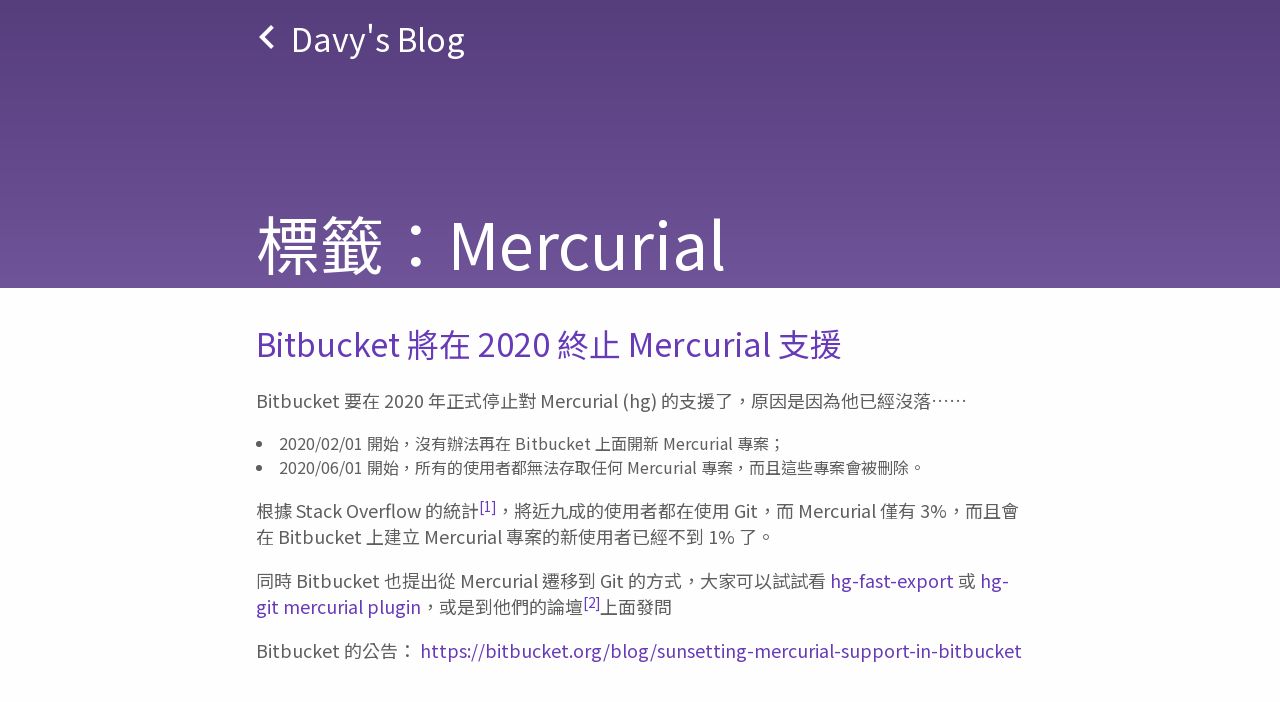

--- FILE ---
content_type: text/html; charset=utf-8
request_url: https://blog.davy.tw/tags/mercurial/
body_size: 3648
content:
<!DOCTYPE html>
<html lang="zh-Hant">
<head>
	<meta charset="UTF-8"/>
	<meta name="viewport" content="width=device-width, initial-scale=1, maximum-scale=1"/>
	<title>Mercurial - Davy&#x27;s Blog</title>
	<link rel="dns-prefetch" href="//fonts.googleapis.com" />
	<link rel="dns-prefetch" href="//cdnjs.cloudflare.com" />
	<link rel="dns-prefetch" href="//unpkg.com" />
	<link rel="stylesheet" href="//fonts.googleapis.com/earlyaccess/notosanstc.css" type="text/css" media="all"/>
	<link rel="stylesheet" href="//fonts.googleapis.com/earlyaccess/cwtexkai.css" type="text/css" media="all"/>
	<link rel="stylesheet" href="//fonts.googleapis.com/icon?family=Material+Icons" type="text/css" media="all"/>
	<link rel="stylesheet" href="//cdnjs.cloudflare.com/ajax/libs/prism/1.16.0/themes/prism-tomorrow.min.css" integrity="sha256-xevuwyBEb2ZYh4nDhj0g3Z/rDBnM569hg9Vq6gEw/Sg=" crossorigin="anonymous" />
	<link rel="stylesheet" href="//cdnjs.cloudflare.com/ajax/libs/gitalk/1.7.2/gitalk.min.css" integrity="sha512-0hsIlRjJbiUWaKMhXXNDmjWI2qPvUlhNBLHMhqeF5jIma+bedec27N5FoT2JEeHz5TUmOGCsm1Y89EsX/P0wOg==" crossorigin="anonymous" />
	<link rel="stylesheet" href="https://blog.davy.tw/assets/css/cwtexkai-normalize.css?v=7755465495" type="text/css" media="all"/>
	<link rel="stylesheet" href="//unpkg.com/purecss@1.0.0/build/base-min.css?ver=1.0.0" type="text/css" media="all"/>
	<link rel="stylesheet" href="https://blog.davy.tw/assets/css/style.css?v=7755465495" type="text/css" media="all"/>
	<link rel="stylesheet" href="https://blog.davy.tw/assets/css/ghost.css?v=7755465495" type="text/css" media="all"/>
	<link rel="canonical" href="https://blog.davy.tw/tags/mercurial/">
    <meta name="referrer" content="no-referrer-when-downgrade">
    
    <meta property="og:site_name" content="Davy&#x27;s Blog">
    <meta property="og:type" content="website">
    <meta property="og:title" content="Mercurial - Davy&#x27;s Blog">
    <meta property="og:url" content="https://blog.davy.tw/tags/mercurial/">
    <meta name="twitter:card" content="summary">
    <meta name="twitter:title" content="Mercurial - Davy&#x27;s Blog">
    <meta name="twitter:url" content="https://blog.davy.tw/tags/mercurial/">
    
    <script type="application/ld+json">
{
    "@context": "https://schema.org",
    "@type": "Series",
    "publisher": {
        "@type": "Organization",
        "name": "Davy&#x27;s Blog",
        "url": "https://blog.davy.tw/",
        "logo": {
            "@type": "ImageObject",
            "url": "https://blog.davy.tw/favicon.ico",
            "width": 48,
            "height": 48
        }
    },
    "url": "https://blog.davy.tw/tags/mercurial/",
    "name": "Mercurial",
    "mainEntityOfPage": "https://blog.davy.tw/tags/mercurial/"
}
    </script>

    <meta name="generator" content="Ghost 5.79">
    <link rel="alternate" type="application/rss+xml" title="Davy&#x27;s Blog" href="https://blog.davy.tw/rss/">
    
    <script defer src="https://cdn.jsdelivr.net/ghost/sodo-search@~1.1/umd/sodo-search.min.js" data-key="68a0235038c0994858d113396c" data-styles="https://cdn.jsdelivr.net/ghost/sodo-search@~1.1/umd/main.css" data-sodo-search="https://admin.blog.davy.tw/" crossorigin="anonymous"></script>
    
    <link href="https://blog.davy.tw/webmentions/receive/" rel="webmention">
    <script defer src="/public/cards.min.js?v=7755465495"></script>
    <link rel="stylesheet" type="text/css" href="/public/cards.min.css?v=7755465495">
    <meta property="fb:pages" content="190101471772428" />
<script data-ad-client="ca-pub-7515885617930742" async src="https://pagead2.googlesyndication.com/pagead/js/adsbygoogle.js"></script>
<!-- Global site tag (gtag.js) - Google Analytics -->
<script async src="https://www.googletagmanager.com/gtag/js?id=UA-171600530-1"></script>
<script>
  window.dataLayer = window.dataLayer || [];
  function gtag(){dataLayer.push(arguments);}
  gtag('js', new Date());

  gtag('config', 'UA-171600530-1');
</script>
<style>:root {--ghost-accent-color: #15171A;}</style>
</head>
<body class="tag-template tag-mercurial">
	
<header id="main-header">
	<div class="cover-top"></div>
	<div class="cover-bottom"></div>
	<div class="vertical-alignment">
		<div class="content">
			<h1>標籤：Mercurial</h1>
			
		</div>
	</div>
	<div class="navigation">
		<div class="content">
			<a href="https://blog.davy.tw">
				<i class="material-icons">navigate_before</i>Davy&#x27;s Blog
			</a>
		</div>
	</div>
</header>
<main>
	<section id="posts">
		<article id="post-5d5cbddc5fb3cd0001bd0b85" class="post post-5d5cbddc5fb3cd0001bd0b85 type-post post tag-microblog tag-bitbucket tag-git tag-mercurial no-image">
			<header>
				<h1 class="title">
					<a href="/posts/bitbucket-sunset-mercurial-support-at-2020/">Bitbucket 將在 2020 終止 Mercurial 支援</a>
				</h1>
			</header>
			<section class="content">
				<!--kg-card-begin: markdown--><p>Bitbucket 要在 2020 年正式停止對 Mercurial (hg) 的支援了，原因是因為他已經沒落……</p>
<ul>
<li>2020/02/01 開始，沒有辦法再在 Bitbucket 上面開新 Mercurial 專案；</li>
<li>2020/06/01 開始，所有的使用者都無法存取任何 Mercurial 專案，而且這些專案會被刪除。</li>
</ul>
<p>根據 Stack Overflow 的統計<sup class="footnote-ref"><a href="#fn1" id="fnref1">[1]</a></sup>，將近九成的使用者都在使用 Git，而 Mercurial 僅有 3%，而且會在 Bitbucket 上建立 Mercurial 專案的新使用者已經不到 1% 了。</p>
<p>同時 Bitbucket 也提出從 Mercurial 遷移到 Git 的方式，大家可以試試看 <a href="https://github.com/frej/fast-export?ref=blog.davy.tw">hg-fast-export</a> 或 <a href="https://hg-git.github.io/?ref=blog.davy.tw">hg-git mercurial plugin</a>，或是到他們的論壇<sup class="footnote-ref"><a href="#fn2" id="fnref2">[2]</a></sup>上面發問</p>
<p>Bitbucket 的公告： <a href="https://bitbucket.org/blog/sunsetting-mercurial-support-in-bitbucket?ref=blog.davy.tw">https://bitbucket.org/blog/sunsetting-mercurial-support-in-bitbucket</a></p>
<hr class="footnotes-sep">
<section class="footnotes">
<ol class="footnotes-list">
<li id="fn1" class="footnote-item"><p><a href="https://insights.stackoverflow.com/survey/2018?ref=blog.davy.tw#work-_-version-control">Stack Overflow Developer Survey 2018</a> <a href="#fnref1" class="footnote-backref">↩︎</a></p>
</li>
<li id="fn2" class="footnote-item"><p><a href="https://community.atlassian.com/t5/Bitbucket-articles/What-to-do-with-your-Mercurial-repos-when-Bitbucket-sunsets/ba-p/1155380?ref=blog.davy.tw">What to do with your Mercurial repos when Bitbucket sunsets support | Atlassian Community</a> <a href="#fnref2" class="footnote-backref">↩︎</a></p>
</li>
</ol>
</section>
<!--kg-card-end: markdown-->
			</section>
			<footer>
				<ul class="tags">
					<li><a href="/tags/bitbucket/" rel="tag">Bitbucket</a></li>
					<li><a href="/tags/git/" rel="tag">Git</a></li>
					<li><a href="/tags/mercurial/" rel="tag">Mercurial</a></li>
				</ul>
				<time datetime="2019-08-21">2019 年 8 月 21 日</time>
			</footer>
		</article>
	</section>
	<nav class="pagination" role="toolbar">
	<div class="infinite" id="infinite-handle">
		<button>»</button>
	</div>
	<div class="prev">
		<span>«</span>
	</div>
	<div class="next">
		<span>»</span>
	</div>
</nav>

</main>

	<footer id="main-footer">
		<section class="copyright">
			<a href="https://blog.davy.tw">Davy&#x27;s Blog</a>
		</section>
		<section class="poweredby">
			<a href="https://davy.tw" target="_blank">Davy</a>
			<i class="heart">(heart)</i>
			<a href="https://ghost.org/" target="_blank">Ghost</a>
		</section>
	</footer>
	<script src="//cdnjs.cloudflare.com/ajax/libs/jquery/3.4.1/jquery.min.js" integrity="sha256-CSXorXvZcTkaix6Yvo6HppcZGetbYMGWSFlBw8HfCJo=" crossorigin="anonymous"></script>
	<script src="//cdnjs.cloudflare.com/ajax/libs/mermaid/8.2.3/mermaid.min.js" integrity="sha256-4s3fF5e1iWRLtiV7mRev7n17oALqqDHbWrNqF3/r7jU=" crossorigin="anonymous"></script>
	<script src="//cdnjs.cloudflare.com/ajax/libs/prism/1.16.0/components/prism-core.min.js" integrity="sha256-sSTatLHEEY8GQrdYAuhkqrYogKZ/jDlgfYaqK3ld/uQ=" crossorigin="anonymous"></script>
	<script src="//cdnjs.cloudflare.com/ajax/libs/prism/1.16.0/plugins/autoloader/prism-autoloader.min.js" integrity="sha256-9O/uwV3X6y7CHvgfS2Gdex8+wzQAZT2XG2U+nDkIpT8=" crossorigin="anonymous"></script>
	<script src="//cdnjs.cloudflare.com/ajax/libs/gitalk/1.7.2/gitalk.min.js" integrity="sha512-EcTCcXV46teiNwe0VcnM5A038tcY+BaQYO4nW6Gh2i7v4/HjBVg7xx3+JBLl9WofDds//INJAiEGAtdgr8PWyA==" crossorigin="anonymous"></script>
	<script>
$(function () {
	$(".post .content pre[class*='language-']").each(function () {
		let $elem = $(this);
		let attr = $elem.attr('class').split(' ').filter(function (v) { return v.match(/^language-.+/); })[0];
		let lang = attr ? attr.substr(9) : null;

		if (!lang) {
			return;
		}

		$elem.attr('data-language', lang);

		if (lang == 'mermaid') {
			let data = $elem.text();
			let $mermaid = $('<div class="mermaid">');
			$mermaid.text(data);
			$elem.replaceWith($mermaid);
		}
	});
});

Prism.plugins.autoloader.languages_path = '//cdnjs.cloudflare.com/ajax/libs/prism/1.16.0/components/';
mermaid.initialize({
	startOnLoad: true,
	flowchart: {
		useMaxWidth: true
	}
});
	</script>
	
	
<script defer src="https://static.cloudflareinsights.com/beacon.min.js/vcd15cbe7772f49c399c6a5babf22c1241717689176015" integrity="sha512-ZpsOmlRQV6y907TI0dKBHq9Md29nnaEIPlkf84rnaERnq6zvWvPUqr2ft8M1aS28oN72PdrCzSjY4U6VaAw1EQ==" data-cf-beacon='{"version":"2024.11.0","token":"975d8eac8a3f49a7a7a8e29a0ca6de16","r":1,"server_timing":{"name":{"cfCacheStatus":true,"cfEdge":true,"cfExtPri":true,"cfL4":true,"cfOrigin":true,"cfSpeedBrain":true},"location_startswith":null}}' crossorigin="anonymous"></script>
</body>
</html>


--- FILE ---
content_type: text/html; charset=utf-8
request_url: https://www.google.com/recaptcha/api2/aframe
body_size: 269
content:
<!DOCTYPE HTML><html><head><meta http-equiv="content-type" content="text/html; charset=UTF-8"></head><body><script nonce="Mv1WPnc9wLXFh7gwRYjA6Q">/** Anti-fraud and anti-abuse applications only. See google.com/recaptcha */ try{var clients={'sodar':'https://pagead2.googlesyndication.com/pagead/sodar?'};window.addEventListener("message",function(a){try{if(a.source===window.parent){var b=JSON.parse(a.data);var c=clients[b['id']];if(c){var d=document.createElement('img');d.src=c+b['params']+'&rc='+(localStorage.getItem("rc::a")?sessionStorage.getItem("rc::b"):"");window.document.body.appendChild(d);sessionStorage.setItem("rc::e",parseInt(sessionStorage.getItem("rc::e")||0)+1);localStorage.setItem("rc::h",'1768747396242');}}}catch(b){}});window.parent.postMessage("_grecaptcha_ready", "*");}catch(b){}</script></body></html>

--- FILE ---
content_type: text/css; charset=UTF-8
request_url: https://blog.davy.tw/assets/css/cwtexkai-normalize.css?v=7755465495
body_size: -168
content:
/*
 *  * cwTeXKai (Chinese Traditional) http://www.google.com/fonts/earlyaccess
 *   */
@font-face {
  font-family: 'cwTeXKai-Normalize';
  font-weight: 500;
  font-style: italic;
  /* unicode-range: U+4E00-9FFF; */
  src: url(//fonts.gstatic.com/ea/cwtexkai/v3/cwTeXKai-zhonly.eot);
  src: url(//fonts.gstatic.com/ea/cwtexkai/v3/cwTeXKai-zhonly.eot#iefix) format('embedded-opentype'),
       url(//fonts.gstatic.com/ea/cwtexkai/v3/cwTeXKai-zhonly.woff2) format('woff2'),
       url(//fonts.gstatic.com/ea/cwtexkai/v3/cwTeXKai-zhonly.woff) format('woff'),
       url(//fonts.gstatic.com/ea/cwtexkai/v3/cwTeXKai-zhonly.ttf) format('truetype');
}


--- FILE ---
content_type: text/css; charset=UTF-8
request_url: https://blog.davy.tw/assets/css/style.css?v=7755465495
body_size: 2484
content:
/*
 * Theme Name: Pure White
 * Author: david50407 <me@davy.tw>
 * Author URI: http://davy.tw/
 * Description: Pure white theme.
 * Version: 0.1
 * License: MIT
 * Tags: white, light, one-column, flexible-width, featured-images, footer-widgets, sticky-post
 * Text Domain: pure
 */
html {
	overflow-x: hidden;
}
html, body {
	background-color: #fefefe;
	color: #5f5f5f;
	font-family: 'Noto Sans TC', sans-serif;
	height: 100vh;
}
body .material-icons {
	font-size: 1.5em;
	vertical-align: bottom;
}

@keyframes ripple {
	0% {
		transform: scale(0, 0);
		opacity: 1;
	}
	20% {
		transform: scale(25, 25);
		opacity: 1;
	}
	100% {
		transform: scale(40, 40);
		opacity: 0;
	}
}

abbr[title], acronym[title] {
	border-bottom: 2px dotted;
	text-decoration: none;
}

.footnotes > ol,
.footnotes > ul {
	padding-left: 0;
	padding-right: 0;
}

sup.footnote-ref,
.footnotes li.footnote-item {
	margin-top: -6em;
	padding-top: 6em;
	margin-top: -45vh;
	padding-top: 45vh;
}

.footnote-item p {
	display: inline-block;
	margin: 0;
	font-size: initial !important;
}

header#main-header {
	width: 100%;
	min-height: 12em;
	max-height: 40vh;
	height: 100vh;
	background-color: #6f5499;
	background-image: -webkit-gradient(linear, left top, left bottom, from(#563d7c), to(#6f5499));
	background-image: -webkit-linear-gradient(top, #563d7c 0, #6f5499 100%);
	background-image: -o-linear-gradient(top, #563d7c 0, #6f5499 100%);
	background-image: linear-gradient(to bottom, #563d7c 0, #6f5499 100%);
	filter: progid:DXImageTransform.Microsoft.gradient(startColorstr='#563d7c', endColorstr='#6F5499', GradientType=0);
	background-size: cover;
	background-position: center center;
	background-repeat: no-repeat;
	color: #fff;
	display: table;
	position: relative;
}

header#main-header.without-feature {
	height: 12em;
}

#main-header .vertical-alignment {
	display: table-cell;
	vertical-align: middle;
	position: relative;
}

#main-header h1 {
	font-size: 2em;
	font-weight: normal;
	margin: 0;
}

#main-header h2 {
	color: #EDE7F6;
	font-weight: normal;
	margin: 0 0 1em;
}

#main-header .navigation {
	position: absolute;
	left: 0;
	right: 0;
	font-size: 1.4em;
}

#main-header .navigation a {
	display: inline-block;
	text-decoration: none;
	color: #fff;
	padding: .4em;
	padding-right: 1em;
	margin-left: -.8em;
	border-radius: 4px;
	position: relative;
	overflow: hidden;
}
/*
#main-header .navigation a:focus {
	background: rgba(0, 0, 0, .3);
}
*/
#main-header .navigation a:after {
	content: '';
	position: absolute;
	top: 50%;
	left: 50%;
	width: 8px;
	height: 8px;
	margin: -4px -4px 0 0;
	background: rgba(255, 255, 255, .5);
	opacity: 0;
	border-radius: 4px;
	transform: scale(1, 1) translate(-50%);
	transform-origin: 50% 50%;
}
#main-header .navigation a:focus:after {
	animation: ripple 1s ease-out;
}

.post {
	margin-top: 2em;
}

.post:after {
	border-top: 1px solid #eee;
	content: ' ';
	display: block;
	max-width: 768px;
	margin: 1.5em auto 0;
}

#main-header .content,
.post > header,
.post > .content > *,
.post > footer,
.comments > .content,
#widgets > .content {
	padding-left: 1rem;
	padding-right: 1rem;
	margin-left: auto;
	margin-right: auto;
	max-width: 768px;
}

.post > header h1 {
	font-weight: normal;
	word-break: break-word;
}

.post > header .title a,
.post > header .title a:visited {
	color: #673AB7;
	text-decoration: none;
}

.post > header .title a:hover,
.post > header .title a:active,
.post > header .title a:focus {
	color: #7d58bf;
}

.post .content a,
#widgets a {
	text-decoration: none;
	color: #673AB7;
}

.post .content a:hover,
.post .content a:focus,
#widgets a:hover,
#widgets a:focus {
	text-decoration: underline dotted #B39DDB;
}

.post .content ol,
.post .content ul {
	list-style-position: inside;
}

.post .content hr {
	border: none;
	border-top: 1px solid #eee;
	margin-top: 3em;
	margin-bottom: 3em;
	padding: 0;
}

.post > footer {
	color: #999;
	min-height: 1.2em;
	margin-top: 2em;
}

.post > footer .tags {
	display: inline-block;
	list-style-type: none;
	margin-top: -.4em;
	padding: 0;
}

.post > footer .tags li {
	display: inline-block;
	margin: .4em 0;
}

.post > footer .tags li a {
	color: inherit;
	text-decoration: none;
	border: 1px solid #ddd;
	border-radius: 4px;
	padding: 0 .4em .1em;
	margin-right: .6em;
	transition: color, border-color, background-color;
	transition-duration: .3s;
	transition-timing-function: ease-out;
}

.post > footer .tags li a:hover,
.post > footer .tags li a:focus {
	background-color: #512DA8;
	color: #ffffff;
	border-color: #4527A0;
}

.post > footer time {
	float: right;
}

.post .content blockquote {
	position: relative;
	font-style: italic;
	font-family: 'Times New Roman', 'cwTeXKai-Normalize', 'cwTeXKai';
	padding-top: .6em;
	padding-bottom: .6em;
	word-break: break-word;
}
.post .content blockquote:before {
	content: ' ';
	position: absolute;
	border-left: .4em solid #ddd;
	left: 0;
	top: 0;
	bottom: 0;
}

.post .content blockquote blockquote {
	margin: 0;
	padding-left: .8em;
}

.post .content > blockquote {
	font-size: 110%;
}

.post .content blockquote > p:first-child {
	-webkit-margin-before: 0;
}

.post .content blockquote > p:last-child {
	-webkit-margin-after: 0;
}

.post .content tt,
.post .content kbd,
.post .content code {
	padding: .2em .5em;
	background: #eee;
	border-radius: 4px;
	display: inline-block;
}

.post .content pre {
	background: #212121;
	color: #fff;
	max-width: unset;
	width: 100%;
	position: relative;
	padding-top: 1em;
	padding-bottom: 1em;
	overflow: hidden;
}

.post .content pre code {
	display: block;
	background-color: transparent;
	padding: 0 1em;
	margin-left: auto;
	margin-right: auto;
	max-width: 768px;
	overflow-x: auto;
}

.post .content .mermaid-diagram {
	overflow-x: auto;
}

.comments {
	margin: 2em 0;
}

nav.pagination:after {
	border-top: 1px solid #eee;
	content: ' ';
	display: block;
	max-width: 768px;
	margin: 0 auto;
}

nav.pagination .prev,
nav.pagination .next {
	display: inline-block;
	width: 50%;
}

nav.pagination .next {
	float: right;
	border-left: 1px solid #eee;
	margin-left: -1px;
}

nav.pagination .infinite {
	display: none;
}

nav.pagination .prev a,
nav.pagination .next a,
nav.pagination .infinite button,
nav.pagination .prev span,
nav.pagination .next span {
	display: block;
	padding: 1em 0;
	font-size: 1.4em;
	text-align: center;
	text-decoration: none;
	color: #999;
	transition: color, background-color;
	transition-duration: .3s;
	transition-timing-function: ease-out;
	cursor: pointer;
	width: 100%;
	border: 0 none transparent;
	background-color: transparent;
}

nav.pagination .prev span,
nav.pagination .next span {
	color: #ddd;
	cursor: not-allowed;
}

nav.pagination .prev a:hover,
nav.pagination .next a:hover,
nav.pagination .infinite button:hover,
nav.pagination .prev a:focus,
nav.pagination .next a:focus,
nav.pagination .infinite button:focus {
	background-color: #512DA8;
	color: #ffffff;
}

body.infinite-scroll.infinity-end nav.pagination,
body.infinite-scroll.neverending nav.pagination {
	display: none;
}
body.infinite-scroll nav.pagination .prev,
body.infinite-scroll nav.pagination .next {
	display: none;
}
body.infinite-scroll nav.pagination .infinite {
	display: block;
}
.infinite-scroll #infinite-handle {
	display: none;
}
.infinite-scroll nav.pagination #infinite-handle {
	display: block;
}
.infinite-scroll #posts span.infinite-loader {
	display: block;
	padding: 2em 0;
	margin: 0 auto;
	width: 40px;
}

.comments:after,
#widgets .widget:after {
	border-bottom: 1px solid #eee;
	content: ' ';
	display: block;
	max-width: 768px;
	margin: 1.5em auto 0;
	padding-bottom: .5em;
}

#main-footer:before,
#main-footer:after {
	content: ' ';
	clear: both;
	display: block;
}
#main-footer {
	margin-top: 5em;
	padding: 1em 1em .5em;
	font-size: .8em;
}
#main-footer a {
	color: #333;
	text-decoration: none;
}
#main-footer .copyright {
	display: block;
	width: 45%;
	float: left;
}
#main-footer .poweredby {
	display: block;
	width: 45%;
	float: right;
	text-align: right;
}
#main-footer .poweredby i.heart {
	font-size: 0;
}
#main-footer .poweredby i.heart:after {
	content: '❤';
	font-size: .8rem;
	font-style: normal;
}

@media screen and (min-width: 48em) {
	#main-header .content,
	.post > header,
	.post > .content > *,
	.post > footer,
	.post .content pre code
	#widgets .content {
		padding-left: 2rem;
		padding-right: 2rem;
	}

	#main-header h1 {
		font-size: 4em;
	}

	#main-header .navigation {
		font-size: 2em;
	}

	.post .content p {
		font-size: 1.125em;
	}

	.post .content blockquote {
		padding-top: .8em;
		padding-top: .8em;
	}
	.post .content blockquote:before {
		border-left: .6em solid #ddd;
	}
	.post .content blockquote blockquote {
		padding-left: 1.6em;
	}

	nav.pagination .prev a,
	nav.pagination .next a,
	nav.pagination .infinite button,
	nav.pagination .prev span,
	nav.pagination .next span {
		font-size: 2em;
	}
}

/* Archive template */
body.tag-template #main-header .vertical-alignment {
	vertical-align: bottom;
}

/* Post template */
body.post-template #main-header.has-featured-image {
	max-height: 64vh;
}
body.post-template #main-header .vertical-alignment {
	vertical-align: bottom;
}
body.post-template #main-header .cover-top,
body.post-template #main-header .cover-bottom {
	position: absolute;
	left: 0;
	right: 0;
}
body.post-template #main-header .cover-top {
	background-image: linear-gradient(to bottom, rgba(0,0,0,0.2) 0%,rgba(0,0,0,0) 100%);
}
body.post-template #main-header .cover-bottom {
	bottom: 0;
	background-image: linear-gradient(to top, rgba(0,0,0,0.6) 0%,rgba(0,0,0,0) 100%);
	height: 100vh;
	max-height: 33vh;
	min-height: 6em; /* fallback */
}

/* Prism */
.post .content pre[class*="language-"] {
	padding-left: 0;
	padding-right: 0;
}

/* wp extension */
.post .content .wp-caption {
	width: unset !important;
}
.post .content .wp-caption.alignnone,
.post .content .wp-caption.aligncenter {
	text-align: center;
}
.post .content .wp-caption.alignright {
	text-align: right;
}
.post .content .wp-caption.alignnone {
	max-width: unset;
}

.post .content img.alignleft {
	float: left;
	margin-right: 1em;
}
.post .content img.alignright {
	float: right;
	margin-left: 1em;
}
.post .content p:after {
	content: ' ';
	clear: both;
	display: block;
}

.post .content p img,
.post .content li img,
.post .content .wp-caption img {
	max-width: 100%;
	height: auto;
}

/* Jetpack extension */
.post #jp-relatedposts {
	padding-top: unset;
	margin: 1em auto;
}
.post #jp-relatedposts:before {
	border-top: 1px solid #eee;
	content: ' ';
	display: block;
	max-width: 768px;
	margin: 1.5em auto 0;
	padding-top: 2em;
}

/* Gitalk */
.comments .gt-container .gt-ico-github svg {
	fill: #fff;
}
.comments .gt-container textarea {
	color: #000;
}
.comments .gt-container .gt-comment-content:hover {
	box-shadow: none;
}


--- FILE ---
content_type: text/css; charset=UTF-8
request_url: https://blog.davy.tw/assets/css/ghost.css?v=7755465495
body_size: -143
content:
.kg-image-card {}
.kg-image {}
.kg-embed-card {}

.kg-width-wide {}
.kg-width-full {}

.kg-gallery-container {}
.kg-gallery-row {}
.kg-gallery-image {}

.post .content .kg-image {
	max-width: 100%;
	height: auto;
}

/* Prism */
.post .content pre {
	padding-left: 0;
	padding-right: 0;
}

.post .content pre[class*='language-'][data-language]::before {
	content: attr(data-language);
	color: black;
	background-color: #CFCFCF;
	display: inline-block;
	position: absolute;
	top: 0;
	right: 0;
	font-size: 0.9em;
	border-radius: 0 0 0 5px;
	padding: 0 0.5em;
	text-shadow: none;
}


--- FILE ---
content_type: application/javascript; charset=utf-8
request_url: https://cdnjs.cloudflare.com/ajax/libs/prism/1.16.0/plugins/autoloader/prism-autoloader.min.js
body_size: 724
content:
!function(){if("undefined"!=typeof self&&self.Prism&&self.document&&document.createElement){var i={javascript:"clike",actionscript:"javascript",arduino:"cpp",aspnet:["markup","csharp"],bison:"c",c:"clike",csharp:"clike",cpp:"c",coffeescript:"javascript",crystal:"ruby","css-extras":"css",d:"clike",dart:"clike",django:"markup-templating",ejs:["javascript","markup-templating"],erb:["ruby","markup-templating"],fsharp:"clike",flow:"javascript",glsl:"clike",gml:"clike",go:"clike",groovy:"clike",haml:"ruby",handlebars:"markup-templating",haxe:"clike",java:"clike",javadoc:["markup","java","javadoclike"],jolie:"clike",jsdoc:["javascript","javadoclike"],"js-extras":"javascript",jsonp:"json",json5:"json",kotlin:"clike",less:"css",markdown:"markup","markup-templating":"markup",n4js:"javascript",nginx:"clike",objectivec:"c",opencl:"cpp",parser:"markup",php:["clike","markup-templating"],phpdoc:["php","javadoclike"],"php-extras":"php",plsql:"sql",processing:"clike",protobuf:"clike",pug:["markup","javascript"],qore:"clike",jsx:["markup","javascript"],tsx:["jsx","typescript"],reason:"clike",ruby:"clike",sass:"css",scss:"css",scala:"java",smarty:"markup-templating",soy:"markup-templating",swift:"clike",tap:"yaml",textile:"markup",tt2:["clike","markup-templating"],twig:"markup",typescript:"javascript","t4-cs":["t4-templating","csharp"],"t4-vb":["t4-templating","visual-basic"],vala:"clike",vbnet:"basic",velocity:"markup",wiki:"markup",xeora:"markup",xquery:"markup"},l={html:"markup",xml:"markup",svg:"markup",mathml:"markup",js:"javascript",adoc:"asciidoc",shell:"bash",rbnf:"bnf",dotnet:"csharp",coffee:"coffeescript",jinja2:"django",dockerfile:"docker",gamemakerlanguage:"gml",hs:"haskell",emacs:"lisp",elisp:"lisp","emacs-lisp":"lisp",md:"markdown",n4jsd:"n4js",objectpascal:"pascal",py:"python",rb:"ruby",ts:"typescript",t4:"t4-cs",vb:"visual-basic",xeoracube:"xeora",yml:"yaml"},n={},a=document.getElementsByTagName("script"),e="components/";if((a=a[a.length-1]).hasAttribute("data-autoloader-path")){var c=a.getAttribute("data-autoloader-path").trim();0<c.length&&!/^[a-z]+:\/\//i.test(a.src)&&(e=c.replace(/\/?$/,"/"))}else/[\w-]+\.js$/.test(a.src)&&(e=a.src.replace(/[\w-]+\.js$/,"components/"));var p=Prism.plugins.autoloader={languages_path:e,use_minified:!0},o=function(a,e,c){"string"==typeof a&&(a=[a]);var s=0,t=a.length,r=function(){s<t?u(a[s],function(){s++,r()},function(){c&&c(a[s])}):s===t&&e&&e(a)};r()},u=function(e,c,s){var t=0<=e.indexOf("!");e=e.replace("!","");var a=function(){var a=n[e];if(a||(a=n[e]={}),c&&(a.success_callbacks||(a.success_callbacks=[]),a.success_callbacks.push(c)),s&&(a.error_callbacks||(a.error_callbacks=[]),a.error_callbacks.push(s)),!t&&Prism.languages[e])m(e);else if(!t&&a.error)k(e);else if(t||!a.loading){a.loading=!0,function(a,e,c){var s=document.createElement("script");s.src=a,s.async=!0,s.onload=function(){document.body.removeChild(s),e&&e()},s.onerror=function(){document.body.removeChild(s),c&&c()},document.body.appendChild(s)}(function(a){return p.languages_path+"prism-"+a+(p.use_minified?".min":"")+".js"}(e),function(){a.loading=!1,m(e)},function(){a.loading=!1,a.error=!0,k(e)})}},r=i[e=l[e]||e];r&&r.length?o(r,a):a()},m=function(e){n[e]&&n[e].success_callbacks&&n[e].success_callbacks.length&&n[e].success_callbacks.forEach(function(a){a(e)})},k=function(e){n[e]&&n[e].error_callbacks&&n[e].error_callbacks.length&&n[e].error_callbacks.forEach(function(a){a(e)})};Prism.hooks.add("complete",function(a){a.element&&a.language&&!a.grammar&&"none"!==a.language&&function(a,e){a in l&&(a=l[a]);var c=n[a];c||(c=n[a]={});var s=e.getAttribute("data-dependencies");!s&&e.parentNode&&"pre"===e.parentNode.tagName.toLowerCase()&&(s=e.parentNode.getAttribute("data-dependencies")),s=s?s.split(/\s*,\s*/g):[],o(s,function(){u(a,function(){Prism.highlightElement(e)})})}(a.language,a.element)})}}();